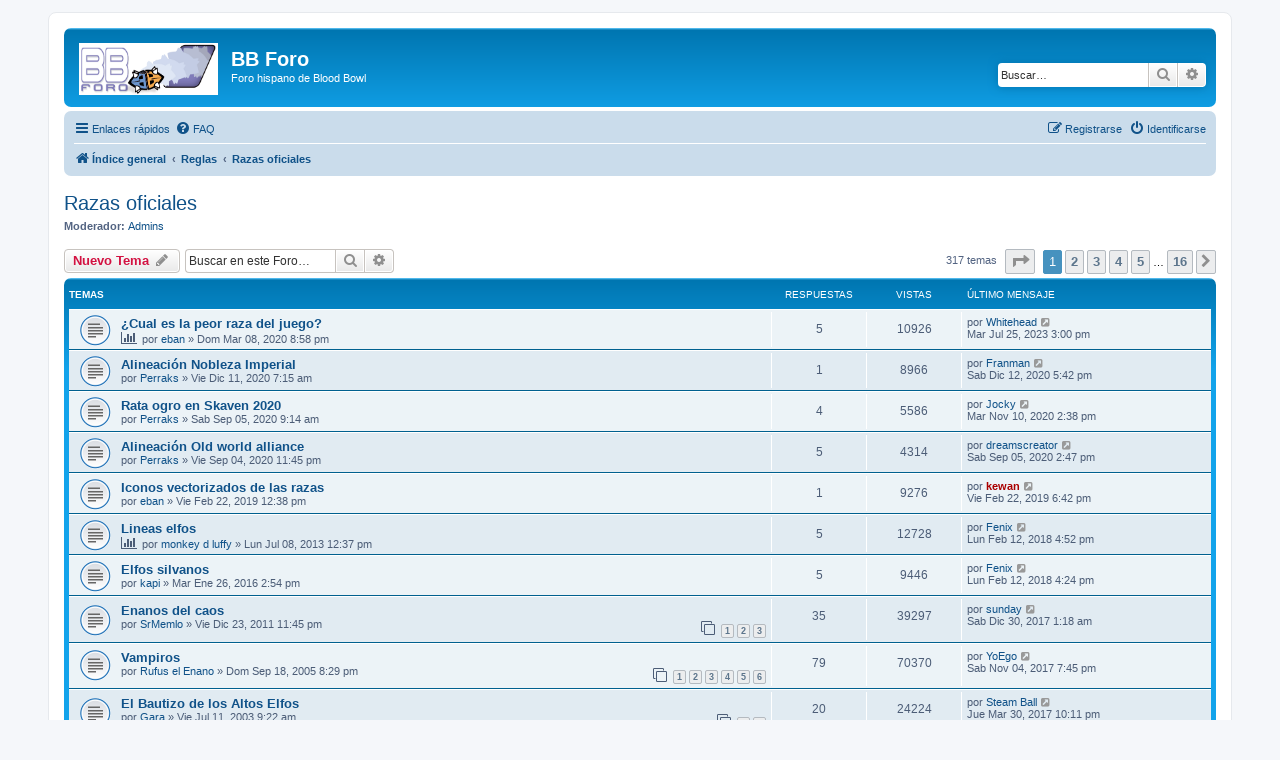

--- FILE ---
content_type: text/html; charset=UTF-8
request_url: https://bloodbowlforo.org/phpBB3/viewforum.php?f=20&sid=e9680603aed3d92efa282d3f460b4ab3
body_size: 9116
content:
<!DOCTYPE html>
<html dir="ltr" lang="es">
<head>
<meta charset="utf-8" />
<meta http-equiv="X-UA-Compatible" content="IE=edge">
<meta name="viewport" content="width=device-width, initial-scale=1" />

<title>Razas oficiales - BB Foro</title>

	<link rel="alternate" type="application/atom+xml" title="Feed - BB Foro" href="/phpBB3/app.php/feed?sid=0272d099e5779dae451434d020a8f0a1">	<link rel="alternate" type="application/atom+xml" title="Feed - Noticias" href="/phpBB3/app.php/feed/news?sid=0272d099e5779dae451434d020a8f0a1">	<link rel="alternate" type="application/atom+xml" title="Feed - Todos los Foros" href="/phpBB3/app.php/feed/forums?sid=0272d099e5779dae451434d020a8f0a1">			<link rel="alternate" type="application/atom+xml" title="Feed - Foro - Razas oficiales" href="/phpBB3/app.php/feed/forum/20?sid=0272d099e5779dae451434d020a8f0a1">		
	<link rel="canonical" href="https://bloodbowlforo.org/phpBB3/viewforum.php?f=20">

<!--
	phpBB style name: prosilver
	Based on style:   prosilver (this is the default phpBB3 style)
	Original author:  Tom Beddard ( http://www.subBlue.com/ )
	Modified by:
-->

<link href="./assets/css/font-awesome.min.css?assets_version=12" rel="stylesheet">
<link href="./styles/prosilver/theme/stylesheet.css?assets_version=12" rel="stylesheet">
<link href="./styles/prosilver/theme/es/stylesheet.css?assets_version=12" rel="stylesheet">




<!--[if lte IE 9]>
	<link href="./styles/prosilver/theme/tweaks.css?assets_version=12" rel="stylesheet">
<![endif]-->




											<style>
	.site_logo {
		background-image: url("./images/site_logo.gif");		width: 139px;		height: 52px;		background-size: contain;
	}
</style>

</head>
<body id="phpbb" class="nojs notouch section-viewforum ltr ">


<div id="wrap" class="wrap">
	<a id="top" class="top-anchor" accesskey="t"></a>
	<div id="page-header">
		<div class="headerbar" role="banner">
					<div class="inner">

			<div id="site-description" class="site-description">
		<a id="logo" class="logo" href="./index.php?sid=0272d099e5779dae451434d020a8f0a1" title="Índice general">
					<span class="site_logo"></span>
				</a>
				<h1>BB Foro</h1>
				<p>Foro hispano de Blood Bowl</p>
				<p class="skiplink"><a href="#start_here">Obviar</a></p>
			</div>

									<div id="search-box" class="search-box search-header" role="search">
				<form action="./search.php?sid=0272d099e5779dae451434d020a8f0a1" method="get" id="search">
				<fieldset>
					<input name="keywords" id="keywords" type="search" maxlength="128" title="Buscar palabras clave" class="inputbox search tiny" size="20" value="" placeholder="Buscar…" />
					<button class="button button-search" type="submit" title="Buscar">
						<i class="icon fa-search fa-fw" aria-hidden="true"></i><span class="sr-only">Buscar</span>
					</button>
					<a href="./search.php?sid=0272d099e5779dae451434d020a8f0a1" class="button button-search-end" title="Búsqueda avanzada">
						<i class="icon fa-cog fa-fw" aria-hidden="true"></i><span class="sr-only">Búsqueda avanzada</span>
					</a>
					<input type="hidden" name="sid" value="0272d099e5779dae451434d020a8f0a1" />

				</fieldset>
				</form>
			</div>
						
			</div>
					</div>
				<div class="navbar" role="navigation">
	<div class="inner">

	<ul id="nav-main" class="nav-main linklist" role="menubar">

		<li id="quick-links" class="quick-links dropdown-container responsive-menu" data-skip-responsive="true">
			<a href="#" class="dropdown-trigger">
				<i class="icon fa-bars fa-fw" aria-hidden="true"></i><span>Enlaces rápidos</span>
			</a>
			<div class="dropdown">
				<div class="pointer"><div class="pointer-inner"></div></div>
				<ul class="dropdown-contents" role="menu">
					
											<li class="separator"></li>
																									<li>
								<a href="./search.php?search_id=unanswered&amp;sid=0272d099e5779dae451434d020a8f0a1" role="menuitem">
									<i class="icon fa-file-o fa-fw icon-gray" aria-hidden="true"></i><span>Temas sin respuesta</span>
								</a>
							</li>
							<li>
								<a href="./search.php?search_id=active_topics&amp;sid=0272d099e5779dae451434d020a8f0a1" role="menuitem">
									<i class="icon fa-file-o fa-fw icon-blue" aria-hidden="true"></i><span>Temas activos</span>
								</a>
							</li>
							<li class="separator"></li>
							<li>
								<a href="./search.php?sid=0272d099e5779dae451434d020a8f0a1" role="menuitem">
									<i class="icon fa-search fa-fw" aria-hidden="true"></i><span>Buscar</span>
								</a>
							</li>
					
										<li class="separator"></li>

									</ul>
			</div>
		</li>

				<li data-skip-responsive="true">
			<a href="/phpBB3/app.php/help/faq?sid=0272d099e5779dae451434d020a8f0a1" rel="help" title="Preguntas Frecuentes" role="menuitem">
				<i class="icon fa-question-circle fa-fw" aria-hidden="true"></i><span>FAQ</span>
			</a>
		</li>
						
			<li class="rightside"  data-skip-responsive="true">
			<a href="./ucp.php?mode=login&amp;redirect=viewforum.php%3Ff%3D20&amp;sid=0272d099e5779dae451434d020a8f0a1" title="Identificarse" accesskey="x" role="menuitem">
				<i class="icon fa-power-off fa-fw" aria-hidden="true"></i><span>Identificarse</span>
			</a>
		</li>
					<li class="rightside" data-skip-responsive="true">
				<a href="./ucp.php?mode=register&amp;sid=0272d099e5779dae451434d020a8f0a1" role="menuitem">
					<i class="icon fa-pencil-square-o  fa-fw" aria-hidden="true"></i><span>Registrarse</span>
				</a>
			</li>
						</ul>

	<ul id="nav-breadcrumbs" class="nav-breadcrumbs linklist navlinks" role="menubar">
				
		
		<li class="breadcrumbs" itemscope itemtype="https://schema.org/BreadcrumbList">

			
							<span class="crumb" itemtype="https://schema.org/ListItem" itemprop="itemListElement" itemscope><a itemprop="item" href="./index.php?sid=0272d099e5779dae451434d020a8f0a1" accesskey="h" data-navbar-reference="index"><i class="icon fa-home fa-fw"></i><span itemprop="name">Índice general</span></a><meta itemprop="position" content="1" /></span>

											
								<span class="crumb" itemtype="https://schema.org/ListItem" itemprop="itemListElement" itemscope data-forum-id="41"><a itemprop="item" href="./viewforum.php?f=41&amp;sid=0272d099e5779dae451434d020a8f0a1"><span itemprop="name">Reglas</span></a><meta itemprop="position" content="2" /></span>
															
								<span class="crumb" itemtype="https://schema.org/ListItem" itemprop="itemListElement" itemscope data-forum-id="20"><a itemprop="item" href="./viewforum.php?f=20&amp;sid=0272d099e5779dae451434d020a8f0a1"><span itemprop="name">Razas oficiales</span></a><meta itemprop="position" content="3" /></span>
							
					</li>

		
					<li class="rightside responsive-search">
				<a href="./search.php?sid=0272d099e5779dae451434d020a8f0a1" title="Ver opciones de búsqueda avanzada" role="menuitem">
					<i class="icon fa-search fa-fw" aria-hidden="true"></i><span class="sr-only">Buscar</span>
				</a>
			</li>
			</ul>

	</div>
</div>
	</div>

	
	<a id="start_here" class="anchor"></a>
	<div id="page-body" class="page-body" role="main">
		
		<h2 class="forum-title"><a href="./viewforum.php?f=20&amp;sid=0272d099e5779dae451434d020a8f0a1">Razas oficiales</a></h2>
<div>
	<!-- NOTE: remove the style="display: none" when you want to have the forum description on the forum body -->
	<div style="display: none !important;">Aqui podrás comentar virtudes y defectos de las razas oficiales ...<br /></div>	<p><strong>Moderador:</strong> <a href="./memberlist.php?mode=group&amp;g=52&amp;sid=0272d099e5779dae451434d020a8f0a1">Admins</a></p></div>



	<div class="action-bar bar-top">

				
		<a href="./posting.php?mode=post&amp;f=20&amp;sid=0272d099e5779dae451434d020a8f0a1" class="button" title="Publicar un nuevo tema">
							<span>Nuevo Tema</span> <i class="icon fa-pencil fa-fw" aria-hidden="true"></i>
					</a>
				
			<div class="search-box" role="search">
			<form method="get" id="forum-search" action="./search.php?sid=0272d099e5779dae451434d020a8f0a1">
			<fieldset>
				<input class="inputbox search tiny" type="search" name="keywords" id="search_keywords" size="20" placeholder="Buscar en este Foro…" />
				<button class="button button-search" type="submit" title="Buscar">
					<i class="icon fa-search fa-fw" aria-hidden="true"></i><span class="sr-only">Buscar</span>
				</button>
				<a href="./search.php?fid%5B%5D=20&amp;sid=0272d099e5779dae451434d020a8f0a1" class="button button-search-end" title="Búsqueda avanzada">
					<i class="icon fa-cog fa-fw" aria-hidden="true"></i><span class="sr-only">Búsqueda avanzada</span>
				</a>
				<input type="hidden" name="fid[0]" value="20" />
<input type="hidden" name="sid" value="0272d099e5779dae451434d020a8f0a1" />

			</fieldset>
			</form>
		</div>
	
	<div class="pagination">
				317 temas
					<ul>
	<li class="dropdown-container dropdown-button-control dropdown-page-jump page-jump">
		<a class="button button-icon-only dropdown-trigger" href="#" title="Clic para ir a la página…" role="button"><i class="icon fa-level-down fa-rotate-270" aria-hidden="true"></i><span class="sr-only">Página <strong>1</strong> de <strong>16</strong></span></a>
		<div class="dropdown">
			<div class="pointer"><div class="pointer-inner"></div></div>
			<ul class="dropdown-contents">
				<li>Ir a la página:</li>
				<li class="page-jump-form">
					<input type="number" name="page-number" min="1" max="999999" title="Introduzca el número de página al que desea ir" class="inputbox tiny" data-per-page="20" data-base-url=".&#x2F;viewforum.php&#x3F;f&#x3D;20&amp;amp&#x3B;sid&#x3D;0272d099e5779dae451434d020a8f0a1" data-start-name="start" />
					<input class="button2" value="Ir" type="button" />
				</li>
			</ul>
		</div>
	</li>
		<li class="active"><span>1</span></li>
				<li><a class="button" href="./viewforum.php?f=20&amp;sid=0272d099e5779dae451434d020a8f0a1&amp;start=20" role="button">2</a></li>
				<li><a class="button" href="./viewforum.php?f=20&amp;sid=0272d099e5779dae451434d020a8f0a1&amp;start=40" role="button">3</a></li>
				<li><a class="button" href="./viewforum.php?f=20&amp;sid=0272d099e5779dae451434d020a8f0a1&amp;start=60" role="button">4</a></li>
				<li><a class="button" href="./viewforum.php?f=20&amp;sid=0272d099e5779dae451434d020a8f0a1&amp;start=80" role="button">5</a></li>
			<li class="ellipsis" role="separator"><span>…</span></li>
				<li><a class="button" href="./viewforum.php?f=20&amp;sid=0272d099e5779dae451434d020a8f0a1&amp;start=300" role="button">16</a></li>
				<li class="arrow next"><a class="button button-icon-only" href="./viewforum.php?f=20&amp;sid=0272d099e5779dae451434d020a8f0a1&amp;start=20" rel="next" role="button"><i class="icon fa-chevron-right fa-fw" aria-hidden="true"></i><span class="sr-only">Siguiente</span></a></li>
	</ul>
			</div>

	</div>




	
			<div class="forumbg">
		<div class="inner">
		<ul class="topiclist">
			<li class="header">
				<dl class="row-item">
					<dt><div class="list-inner">Temas</div></dt>
					<dd class="posts">Respuestas</dd>
					<dd class="views">Vistas</dd>
					<dd class="lastpost"><span>Último mensaje</span></dd>
				</dl>
			</li>
		</ul>
		<ul class="topiclist topics">
	
				<li class="row bg1">
						<dl class="row-item topic_read">
				<dt title="No hay mensajes sin leer">
										<div class="list-inner">
																		<a href="./viewtopic.php?t=18011&amp;sid=0272d099e5779dae451434d020a8f0a1" class="topictitle">¿Cual es la peor raza del juego?</a>																								<br />
						
												<div class="responsive-show" style="display: none;">
							Último mensaje por <a href="./memberlist.php?mode=viewprofile&amp;u=28417&amp;sid=0272d099e5779dae451434d020a8f0a1" class="username">Whitehead</a> &laquo; <a href="./viewtopic.php?p=432358&amp;sid=0272d099e5779dae451434d020a8f0a1#p432358" title="Ir al último mensaje"><time datetime="2023-07-25T14:00:49+00:00">Mar Jul 25, 2023 3:00 pm</time></a>
													</div>
														<span class="responsive-show left-box" style="display: none;">Respuestas: <strong>5</strong></span>
													
						<div class="topic-poster responsive-hide left-box">
							<i class="icon fa-bar-chart fa-fw" aria-hidden="true"></i>																					por <a href="./memberlist.php?mode=viewprofile&amp;u=12&amp;sid=0272d099e5779dae451434d020a8f0a1" class="username">eban</a> &raquo; <time datetime="2020-03-08T19:58:16+00:00">Dom Mar 08, 2020 8:58 pm</time>
																				</div>

						
											</div>
				</dt>
				<dd class="posts">5 <dfn>Respuestas</dfn></dd>
				<dd class="views">10926 <dfn>Vistas</dfn></dd>
				<dd class="lastpost">
					<span><dfn>Último mensaje </dfn>por <a href="./memberlist.php?mode=viewprofile&amp;u=28417&amp;sid=0272d099e5779dae451434d020a8f0a1" class="username">Whitehead</a>													<a href="./viewtopic.php?p=432358&amp;sid=0272d099e5779dae451434d020a8f0a1#p432358" title="Ir al último mensaje">
								<i class="icon fa-external-link-square fa-fw icon-lightgray icon-md" aria-hidden="true"></i><span class="sr-only"></span>
							</a>
												<br /><time datetime="2023-07-25T14:00:49+00:00">Mar Jul 25, 2023 3:00 pm</time>
					</span>
				</dd>
			</dl>
					</li>
		
	

	
	
				<li class="row bg2">
						<dl class="row-item topic_read">
				<dt title="No hay mensajes sin leer">
										<div class="list-inner">
																		<a href="./viewtopic.php?t=18205&amp;sid=0272d099e5779dae451434d020a8f0a1" class="topictitle">Alineación Nobleza Imperial</a>																								<br />
						
												<div class="responsive-show" style="display: none;">
							Último mensaje por <a href="./memberlist.php?mode=viewprofile&amp;u=28332&amp;sid=0272d099e5779dae451434d020a8f0a1" class="username">Franman</a> &laquo; <a href="./viewtopic.php?p=413046&amp;sid=0272d099e5779dae451434d020a8f0a1#p413046" title="Ir al último mensaje"><time datetime="2020-12-12T16:42:39+00:00">Sab Dic 12, 2020 5:42 pm</time></a>
													</div>
														<span class="responsive-show left-box" style="display: none;">Respuestas: <strong>1</strong></span>
													
						<div class="topic-poster responsive-hide left-box">
																												por <a href="./memberlist.php?mode=viewprofile&amp;u=12740&amp;sid=0272d099e5779dae451434d020a8f0a1" class="username">Perraks</a> &raquo; <time datetime="2020-12-11T06:15:20+00:00">Vie Dic 11, 2020 7:15 am</time>
																				</div>

						
											</div>
				</dt>
				<dd class="posts">1 <dfn>Respuestas</dfn></dd>
				<dd class="views">8966 <dfn>Vistas</dfn></dd>
				<dd class="lastpost">
					<span><dfn>Último mensaje </dfn>por <a href="./memberlist.php?mode=viewprofile&amp;u=28332&amp;sid=0272d099e5779dae451434d020a8f0a1" class="username">Franman</a>													<a href="./viewtopic.php?p=413046&amp;sid=0272d099e5779dae451434d020a8f0a1#p413046" title="Ir al último mensaje">
								<i class="icon fa-external-link-square fa-fw icon-lightgray icon-md" aria-hidden="true"></i><span class="sr-only"></span>
							</a>
												<br /><time datetime="2020-12-12T16:42:39+00:00">Sab Dic 12, 2020 5:42 pm</time>
					</span>
				</dd>
			</dl>
					</li>
		
	

	
	
				<li class="row bg1">
						<dl class="row-item topic_read">
				<dt title="No hay mensajes sin leer">
										<div class="list-inner">
																		<a href="./viewtopic.php?t=18150&amp;sid=0272d099e5779dae451434d020a8f0a1" class="topictitle">Rata ogro en Skaven 2020</a>																								<br />
						
												<div class="responsive-show" style="display: none;">
							Último mensaje por <a href="./memberlist.php?mode=viewprofile&amp;u=27994&amp;sid=0272d099e5779dae451434d020a8f0a1" class="username">Jocky</a> &laquo; <a href="./viewtopic.php?p=412875&amp;sid=0272d099e5779dae451434d020a8f0a1#p412875" title="Ir al último mensaje"><time datetime="2020-11-10T13:38:57+00:00">Mar Nov 10, 2020 2:38 pm</time></a>
													</div>
														<span class="responsive-show left-box" style="display: none;">Respuestas: <strong>4</strong></span>
													
						<div class="topic-poster responsive-hide left-box">
																												por <a href="./memberlist.php?mode=viewprofile&amp;u=12740&amp;sid=0272d099e5779dae451434d020a8f0a1" class="username">Perraks</a> &raquo; <time datetime="2020-09-05T08:14:06+00:00">Sab Sep 05, 2020 9:14 am</time>
																				</div>

						
											</div>
				</dt>
				<dd class="posts">4 <dfn>Respuestas</dfn></dd>
				<dd class="views">5586 <dfn>Vistas</dfn></dd>
				<dd class="lastpost">
					<span><dfn>Último mensaje </dfn>por <a href="./memberlist.php?mode=viewprofile&amp;u=27994&amp;sid=0272d099e5779dae451434d020a8f0a1" class="username">Jocky</a>													<a href="./viewtopic.php?p=412875&amp;sid=0272d099e5779dae451434d020a8f0a1#p412875" title="Ir al último mensaje">
								<i class="icon fa-external-link-square fa-fw icon-lightgray icon-md" aria-hidden="true"></i><span class="sr-only"></span>
							</a>
												<br /><time datetime="2020-11-10T13:38:57+00:00">Mar Nov 10, 2020 2:38 pm</time>
					</span>
				</dd>
			</dl>
					</li>
		
	

	
	
				<li class="row bg2">
						<dl class="row-item topic_read">
				<dt title="No hay mensajes sin leer">
										<div class="list-inner">
																		<a href="./viewtopic.php?t=18149&amp;sid=0272d099e5779dae451434d020a8f0a1" class="topictitle">Alineación Old world alliance</a>																								<br />
						
												<div class="responsive-show" style="display: none;">
							Último mensaje por <a href="./memberlist.php?mode=viewprofile&amp;u=26117&amp;sid=0272d099e5779dae451434d020a8f0a1" class="username">dreamscreator</a> &laquo; <a href="./viewtopic.php?p=412199&amp;sid=0272d099e5779dae451434d020a8f0a1#p412199" title="Ir al último mensaje"><time datetime="2020-09-05T13:47:32+00:00">Sab Sep 05, 2020 2:47 pm</time></a>
													</div>
														<span class="responsive-show left-box" style="display: none;">Respuestas: <strong>5</strong></span>
													
						<div class="topic-poster responsive-hide left-box">
																												por <a href="./memberlist.php?mode=viewprofile&amp;u=12740&amp;sid=0272d099e5779dae451434d020a8f0a1" class="username">Perraks</a> &raquo; <time datetime="2020-09-04T22:45:53+00:00">Vie Sep 04, 2020 11:45 pm</time>
																				</div>

						
											</div>
				</dt>
				<dd class="posts">5 <dfn>Respuestas</dfn></dd>
				<dd class="views">4314 <dfn>Vistas</dfn></dd>
				<dd class="lastpost">
					<span><dfn>Último mensaje </dfn>por <a href="./memberlist.php?mode=viewprofile&amp;u=26117&amp;sid=0272d099e5779dae451434d020a8f0a1" class="username">dreamscreator</a>													<a href="./viewtopic.php?p=412199&amp;sid=0272d099e5779dae451434d020a8f0a1#p412199" title="Ir al último mensaje">
								<i class="icon fa-external-link-square fa-fw icon-lightgray icon-md" aria-hidden="true"></i><span class="sr-only"></span>
							</a>
												<br /><time datetime="2020-09-05T13:47:32+00:00">Sab Sep 05, 2020 2:47 pm</time>
					</span>
				</dd>
			</dl>
					</li>
		
	

	
	
				<li class="row bg1">
						<dl class="row-item topic_read">
				<dt title="No hay mensajes sin leer">
										<div class="list-inner">
																		<a href="./viewtopic.php?t=17674&amp;sid=0272d099e5779dae451434d020a8f0a1" class="topictitle">Iconos vectorizados de las razas</a>																								<br />
						
												<div class="responsive-show" style="display: none;">
							Último mensaje por <a href="./memberlist.php?mode=viewprofile&amp;u=240&amp;sid=0272d099e5779dae451434d020a8f0a1" style="color: #AA0000;" class="username-coloured">kewan</a> &laquo; <a href="./viewtopic.php?p=398228&amp;sid=0272d099e5779dae451434d020a8f0a1#p398228" title="Ir al último mensaje"><time datetime="2019-02-22T17:42:25+00:00">Vie Feb 22, 2019 6:42 pm</time></a>
													</div>
														<span class="responsive-show left-box" style="display: none;">Respuestas: <strong>1</strong></span>
													
						<div class="topic-poster responsive-hide left-box">
																												por <a href="./memberlist.php?mode=viewprofile&amp;u=12&amp;sid=0272d099e5779dae451434d020a8f0a1" class="username">eban</a> &raquo; <time datetime="2019-02-22T11:38:02+00:00">Vie Feb 22, 2019 12:38 pm</time>
																				</div>

						
											</div>
				</dt>
				<dd class="posts">1 <dfn>Respuestas</dfn></dd>
				<dd class="views">9276 <dfn>Vistas</dfn></dd>
				<dd class="lastpost">
					<span><dfn>Último mensaje </dfn>por <a href="./memberlist.php?mode=viewprofile&amp;u=240&amp;sid=0272d099e5779dae451434d020a8f0a1" style="color: #AA0000;" class="username-coloured">kewan</a>													<a href="./viewtopic.php?p=398228&amp;sid=0272d099e5779dae451434d020a8f0a1#p398228" title="Ir al último mensaje">
								<i class="icon fa-external-link-square fa-fw icon-lightgray icon-md" aria-hidden="true"></i><span class="sr-only"></span>
							</a>
												<br /><time datetime="2019-02-22T17:42:25+00:00">Vie Feb 22, 2019 6:42 pm</time>
					</span>
				</dd>
			</dl>
					</li>
		
	

	
	
				<li class="row bg2">
						<dl class="row-item topic_read">
				<dt title="No hay mensajes sin leer">
										<div class="list-inner">
																		<a href="./viewtopic.php?t=14932&amp;sid=0272d099e5779dae451434d020a8f0a1" class="topictitle">Lineas elfos</a>																								<br />
						
												<div class="responsive-show" style="display: none;">
							Último mensaje por <a href="./memberlist.php?mode=viewprofile&amp;u=22087&amp;sid=0272d099e5779dae451434d020a8f0a1" class="username">Fenix</a> &laquo; <a href="./viewtopic.php?p=387251&amp;sid=0272d099e5779dae451434d020a8f0a1#p387251" title="Ir al último mensaje"><time datetime="2018-02-12T15:52:20+00:00">Lun Feb 12, 2018 4:52 pm</time></a>
													</div>
														<span class="responsive-show left-box" style="display: none;">Respuestas: <strong>5</strong></span>
													
						<div class="topic-poster responsive-hide left-box">
							<i class="icon fa-bar-chart fa-fw" aria-hidden="true"></i>																					por <a href="./memberlist.php?mode=viewprofile&amp;u=11786&amp;sid=0272d099e5779dae451434d020a8f0a1" class="username">monkey d luffy</a> &raquo; <time datetime="2013-07-08T11:37:57+00:00">Lun Jul 08, 2013 12:37 pm</time>
																				</div>

						
											</div>
				</dt>
				<dd class="posts">5 <dfn>Respuestas</dfn></dd>
				<dd class="views">12728 <dfn>Vistas</dfn></dd>
				<dd class="lastpost">
					<span><dfn>Último mensaje </dfn>por <a href="./memberlist.php?mode=viewprofile&amp;u=22087&amp;sid=0272d099e5779dae451434d020a8f0a1" class="username">Fenix</a>													<a href="./viewtopic.php?p=387251&amp;sid=0272d099e5779dae451434d020a8f0a1#p387251" title="Ir al último mensaje">
								<i class="icon fa-external-link-square fa-fw icon-lightgray icon-md" aria-hidden="true"></i><span class="sr-only"></span>
							</a>
												<br /><time datetime="2018-02-12T15:52:20+00:00">Lun Feb 12, 2018 4:52 pm</time>
					</span>
				</dd>
			</dl>
					</li>
		
	

	
	
				<li class="row bg1">
						<dl class="row-item topic_read">
				<dt title="No hay mensajes sin leer">
										<div class="list-inner">
																		<a href="./viewtopic.php?t=16281&amp;sid=0272d099e5779dae451434d020a8f0a1" class="topictitle">Elfos silvanos</a>																								<br />
						
												<div class="responsive-show" style="display: none;">
							Último mensaje por <a href="./memberlist.php?mode=viewprofile&amp;u=22087&amp;sid=0272d099e5779dae451434d020a8f0a1" class="username">Fenix</a> &laquo; <a href="./viewtopic.php?p=387246&amp;sid=0272d099e5779dae451434d020a8f0a1#p387246" title="Ir al último mensaje"><time datetime="2018-02-12T15:24:17+00:00">Lun Feb 12, 2018 4:24 pm</time></a>
													</div>
														<span class="responsive-show left-box" style="display: none;">Respuestas: <strong>5</strong></span>
													
						<div class="topic-poster responsive-hide left-box">
																												por <a href="./memberlist.php?mode=viewprofile&amp;u=26287&amp;sid=0272d099e5779dae451434d020a8f0a1" class="username">kapi</a> &raquo; <time datetime="2016-01-26T13:54:51+00:00">Mar Ene 26, 2016 2:54 pm</time>
																				</div>

						
											</div>
				</dt>
				<dd class="posts">5 <dfn>Respuestas</dfn></dd>
				<dd class="views">9446 <dfn>Vistas</dfn></dd>
				<dd class="lastpost">
					<span><dfn>Último mensaje </dfn>por <a href="./memberlist.php?mode=viewprofile&amp;u=22087&amp;sid=0272d099e5779dae451434d020a8f0a1" class="username">Fenix</a>													<a href="./viewtopic.php?p=387246&amp;sid=0272d099e5779dae451434d020a8f0a1#p387246" title="Ir al último mensaje">
								<i class="icon fa-external-link-square fa-fw icon-lightgray icon-md" aria-hidden="true"></i><span class="sr-only"></span>
							</a>
												<br /><time datetime="2018-02-12T15:24:17+00:00">Lun Feb 12, 2018 4:24 pm</time>
					</span>
				</dd>
			</dl>
					</li>
		
	

	
	
				<li class="row bg2">
						<dl class="row-item topic_read">
				<dt title="No hay mensajes sin leer">
										<div class="list-inner">
																		<a href="./viewtopic.php?t=13598&amp;sid=0272d099e5779dae451434d020a8f0a1" class="topictitle">Enanos del caos</a>																								<br />
						
												<div class="responsive-show" style="display: none;">
							Último mensaje por <a href="./memberlist.php?mode=viewprofile&amp;u=27497&amp;sid=0272d099e5779dae451434d020a8f0a1" class="username">sunday</a> &laquo; <a href="./viewtopic.php?p=385459&amp;sid=0272d099e5779dae451434d020a8f0a1#p385459" title="Ir al último mensaje"><time datetime="2017-12-30T00:18:05+00:00">Sab Dic 30, 2017 1:18 am</time></a>
													</div>
														<span class="responsive-show left-box" style="display: none;">Respuestas: <strong>35</strong></span>
													
						<div class="topic-poster responsive-hide left-box">
																												por <a href="./memberlist.php?mode=viewprofile&amp;u=6223&amp;sid=0272d099e5779dae451434d020a8f0a1" class="username">SrMemlo</a> &raquo; <time datetime="2011-12-23T22:45:55+00:00">Vie Dic 23, 2011 11:45 pm</time>
																				</div>

												<div class="pagination">
							<span><i class="icon fa-clone fa-fw" aria-hidden="true"></i></span>
							<ul>
															<li><a class="button" href="./viewtopic.php?t=13598&amp;sid=0272d099e5779dae451434d020a8f0a1">1</a></li>
																							<li><a class="button" href="./viewtopic.php?t=13598&amp;sid=0272d099e5779dae451434d020a8f0a1&amp;start=15">2</a></li>
																							<li><a class="button" href="./viewtopic.php?t=13598&amp;sid=0272d099e5779dae451434d020a8f0a1&amp;start=30">3</a></li>
																																													</ul>
						</div>
						
											</div>
				</dt>
				<dd class="posts">35 <dfn>Respuestas</dfn></dd>
				<dd class="views">39297 <dfn>Vistas</dfn></dd>
				<dd class="lastpost">
					<span><dfn>Último mensaje </dfn>por <a href="./memberlist.php?mode=viewprofile&amp;u=27497&amp;sid=0272d099e5779dae451434d020a8f0a1" class="username">sunday</a>													<a href="./viewtopic.php?p=385459&amp;sid=0272d099e5779dae451434d020a8f0a1#p385459" title="Ir al último mensaje">
								<i class="icon fa-external-link-square fa-fw icon-lightgray icon-md" aria-hidden="true"></i><span class="sr-only"></span>
							</a>
												<br /><time datetime="2017-12-30T00:18:05+00:00">Sab Dic 30, 2017 1:18 am</time>
					</span>
				</dd>
			</dl>
					</li>
		
	

	
	
				<li class="row bg1">
						<dl class="row-item topic_read">
				<dt title="No hay mensajes sin leer">
										<div class="list-inner">
																		<a href="./viewtopic.php?t=3923&amp;sid=0272d099e5779dae451434d020a8f0a1" class="topictitle">Vampiros</a>																								<br />
						
												<div class="responsive-show" style="display: none;">
							Último mensaje por <a href="./memberlist.php?mode=viewprofile&amp;u=27449&amp;sid=0272d099e5779dae451434d020a8f0a1" class="username">YoEgo</a> &laquo; <a href="./viewtopic.php?p=383278&amp;sid=0272d099e5779dae451434d020a8f0a1#p383278" title="Ir al último mensaje"><time datetime="2017-11-04T18:45:22+00:00">Sab Nov 04, 2017 7:45 pm</time></a>
													</div>
														<span class="responsive-show left-box" style="display: none;">Respuestas: <strong>79</strong></span>
													
						<div class="topic-poster responsive-hide left-box">
																												por <a href="./memberlist.php?mode=viewprofile&amp;u=1020&amp;sid=0272d099e5779dae451434d020a8f0a1" class="username">Rufus el Enano</a> &raquo; <time datetime="2005-09-18T19:29:53+00:00">Dom Sep 18, 2005 8:29 pm</time>
																				</div>

												<div class="pagination">
							<span><i class="icon fa-clone fa-fw" aria-hidden="true"></i></span>
							<ul>
															<li><a class="button" href="./viewtopic.php?t=3923&amp;sid=0272d099e5779dae451434d020a8f0a1">1</a></li>
																							<li><a class="button" href="./viewtopic.php?t=3923&amp;sid=0272d099e5779dae451434d020a8f0a1&amp;start=15">2</a></li>
																							<li><a class="button" href="./viewtopic.php?t=3923&amp;sid=0272d099e5779dae451434d020a8f0a1&amp;start=30">3</a></li>
																							<li><a class="button" href="./viewtopic.php?t=3923&amp;sid=0272d099e5779dae451434d020a8f0a1&amp;start=45">4</a></li>
																							<li><a class="button" href="./viewtopic.php?t=3923&amp;sid=0272d099e5779dae451434d020a8f0a1&amp;start=60">5</a></li>
																							<li><a class="button" href="./viewtopic.php?t=3923&amp;sid=0272d099e5779dae451434d020a8f0a1&amp;start=75">6</a></li>
																																													</ul>
						</div>
						
											</div>
				</dt>
				<dd class="posts">79 <dfn>Respuestas</dfn></dd>
				<dd class="views">70370 <dfn>Vistas</dfn></dd>
				<dd class="lastpost">
					<span><dfn>Último mensaje </dfn>por <a href="./memberlist.php?mode=viewprofile&amp;u=27449&amp;sid=0272d099e5779dae451434d020a8f0a1" class="username">YoEgo</a>													<a href="./viewtopic.php?p=383278&amp;sid=0272d099e5779dae451434d020a8f0a1#p383278" title="Ir al último mensaje">
								<i class="icon fa-external-link-square fa-fw icon-lightgray icon-md" aria-hidden="true"></i><span class="sr-only"></span>
							</a>
												<br /><time datetime="2017-11-04T18:45:22+00:00">Sab Nov 04, 2017 7:45 pm</time>
					</span>
				</dd>
			</dl>
					</li>
		
	

	
	
				<li class="row bg2">
						<dl class="row-item topic_read">
				<dt title="No hay mensajes sin leer">
										<div class="list-inner">
																		<a href="./viewtopic.php?t=1035&amp;sid=0272d099e5779dae451434d020a8f0a1" class="topictitle">El Bautizo de los Altos Elfos</a>																								<br />
						
												<div class="responsive-show" style="display: none;">
							Último mensaje por <a href="./memberlist.php?mode=viewprofile&amp;u=22141&amp;sid=0272d099e5779dae451434d020a8f0a1" class="username">Steam Ball</a> &laquo; <a href="./viewtopic.php?p=376279&amp;sid=0272d099e5779dae451434d020a8f0a1#p376279" title="Ir al último mensaje"><time datetime="2017-03-30T21:11:20+00:00">Jue Mar 30, 2017 10:11 pm</time></a>
													</div>
														<span class="responsive-show left-box" style="display: none;">Respuestas: <strong>20</strong></span>
													
						<div class="topic-poster responsive-hide left-box">
																												por <a href="./memberlist.php?mode=viewprofile&amp;u=243&amp;sid=0272d099e5779dae451434d020a8f0a1" class="username">Gara</a> &raquo; <time datetime="2003-07-11T08:22:14+00:00">Vie Jul 11, 2003 9:22 am</time>
																				</div>

												<div class="pagination">
							<span><i class="icon fa-clone fa-fw" aria-hidden="true"></i></span>
							<ul>
															<li><a class="button" href="./viewtopic.php?t=1035&amp;sid=0272d099e5779dae451434d020a8f0a1">1</a></li>
																							<li><a class="button" href="./viewtopic.php?t=1035&amp;sid=0272d099e5779dae451434d020a8f0a1&amp;start=15">2</a></li>
																																													</ul>
						</div>
						
											</div>
				</dt>
				<dd class="posts">20 <dfn>Respuestas</dfn></dd>
				<dd class="views">24224 <dfn>Vistas</dfn></dd>
				<dd class="lastpost">
					<span><dfn>Último mensaje </dfn>por <a href="./memberlist.php?mode=viewprofile&amp;u=22141&amp;sid=0272d099e5779dae451434d020a8f0a1" class="username">Steam Ball</a>													<a href="./viewtopic.php?p=376279&amp;sid=0272d099e5779dae451434d020a8f0a1#p376279" title="Ir al último mensaje">
								<i class="icon fa-external-link-square fa-fw icon-lightgray icon-md" aria-hidden="true"></i><span class="sr-only"></span>
							</a>
												<br /><time datetime="2017-03-30T21:11:20+00:00">Jue Mar 30, 2017 10:11 pm</time>
					</span>
				</dd>
			</dl>
					</li>
		
	

	
	
				<li class="row bg1">
						<dl class="row-item topic_read">
				<dt title="No hay mensajes sin leer">
										<div class="list-inner">
																		<a href="./viewtopic.php?t=16780&amp;sid=0272d099e5779dae451434d020a8f0a1" class="topictitle">Nuevas Reglas No Muertos o Nigromantes</a>																								<br />
						
												<div class="responsive-show" style="display: none;">
							Último mensaje por <a href="./memberlist.php?mode=viewprofile&amp;u=22112&amp;sid=0272d099e5779dae451434d020a8f0a1" class="username">Frangalad</a> &laquo; <a href="./viewtopic.php?p=375087&amp;sid=0272d099e5779dae451434d020a8f0a1#p375087" title="Ir al último mensaje"><time datetime="2017-02-21T19:02:28+00:00">Mar Feb 21, 2017 8:02 pm</time></a>
													</div>
														<span class="responsive-show left-box" style="display: none;">Respuestas: <strong>6</strong></span>
													
						<div class="topic-poster responsive-hide left-box">
																												por <a href="./memberlist.php?mode=viewprofile&amp;u=22112&amp;sid=0272d099e5779dae451434d020a8f0a1" class="username">Frangalad</a> &raquo; <time datetime="2017-02-07T10:32:37+00:00">Mar Feb 07, 2017 11:32 am</time>
																				</div>

						
											</div>
				</dt>
				<dd class="posts">6 <dfn>Respuestas</dfn></dd>
				<dd class="views">11039 <dfn>Vistas</dfn></dd>
				<dd class="lastpost">
					<span><dfn>Último mensaje </dfn>por <a href="./memberlist.php?mode=viewprofile&amp;u=22112&amp;sid=0272d099e5779dae451434d020a8f0a1" class="username">Frangalad</a>													<a href="./viewtopic.php?p=375087&amp;sid=0272d099e5779dae451434d020a8f0a1#p375087" title="Ir al último mensaje">
								<i class="icon fa-external-link-square fa-fw icon-lightgray icon-md" aria-hidden="true"></i><span class="sr-only"></span>
							</a>
												<br /><time datetime="2017-02-21T19:02:28+00:00">Mar Feb 21, 2017 8:02 pm</time>
					</span>
				</dd>
			</dl>
					</li>
		
	

	
	
				<li class="row bg2">
						<dl class="row-item topic_read">
				<dt title="No hay mensajes sin leer">
										<div class="list-inner">
																		<a href="./viewtopic.php?t=10494&amp;sid=0272d099e5779dae451434d020a8f0a1" class="topictitle">Enanos NO</a>																								<br />
						
												<div class="responsive-show" style="display: none;">
							Último mensaje por <a href="./memberlist.php?mode=viewprofile&amp;u=26249&amp;sid=0272d099e5779dae451434d020a8f0a1" class="username">POTOMBO</a> &laquo; <a href="./viewtopic.php?p=374454&amp;sid=0272d099e5779dae451434d020a8f0a1#p374454" title="Ir al último mensaje"><time datetime="2017-02-06T12:35:03+00:00">Lun Feb 06, 2017 1:35 pm</time></a>
													</div>
														<span class="responsive-show left-box" style="display: none;">Respuestas: <strong>15</strong></span>
													
						<div class="topic-poster responsive-hide left-box">
																												por <a href="./memberlist.php?mode=viewprofile&amp;u=15748&amp;sid=0272d099e5779dae451434d020a8f0a1" class="username">Yorick</a> &raquo; <time datetime="2009-06-24T11:14:14+00:00">Mié Jun 24, 2009 12:14 pm</time>
																				</div>

												<div class="pagination">
							<span><i class="icon fa-clone fa-fw" aria-hidden="true"></i></span>
							<ul>
															<li><a class="button" href="./viewtopic.php?t=10494&amp;sid=0272d099e5779dae451434d020a8f0a1">1</a></li>
																							<li><a class="button" href="./viewtopic.php?t=10494&amp;sid=0272d099e5779dae451434d020a8f0a1&amp;start=15">2</a></li>
																																													</ul>
						</div>
						
											</div>
				</dt>
				<dd class="posts">15 <dfn>Respuestas</dfn></dd>
				<dd class="views">20678 <dfn>Vistas</dfn></dd>
				<dd class="lastpost">
					<span><dfn>Último mensaje </dfn>por <a href="./memberlist.php?mode=viewprofile&amp;u=26249&amp;sid=0272d099e5779dae451434d020a8f0a1" class="username">POTOMBO</a>													<a href="./viewtopic.php?p=374454&amp;sid=0272d099e5779dae451434d020a8f0a1#p374454" title="Ir al último mensaje">
								<i class="icon fa-external-link-square fa-fw icon-lightgray icon-md" aria-hidden="true"></i><span class="sr-only"></span>
							</a>
												<br /><time datetime="2017-02-06T12:35:03+00:00">Lun Feb 06, 2017 1:35 pm</time>
					</span>
				</dd>
			</dl>
					</li>
		
	

	
	
				<li class="row bg1">
						<dl class="row-item topic_read">
				<dt title="No hay mensajes sin leer">
										<div class="list-inner">
																		<a href="./viewtopic.php?t=16607&amp;sid=0272d099e5779dae451434d020a8f0a1" class="topictitle">Mas o menos novato en tablero.</a>																								<br />
						
												<div class="responsive-show" style="display: none;">
							Último mensaje por <a href="./memberlist.php?mode=viewprofile&amp;u=316&amp;sid=0272d099e5779dae451434d020a8f0a1" class="username">ugrosh</a> &laquo; <a href="./viewtopic.php?p=370750&amp;sid=0272d099e5779dae451434d020a8f0a1#p370750" title="Ir al último mensaje"><time datetime="2016-10-23T22:57:00+00:00">Dom Oct 23, 2016 11:57 pm</time></a>
													</div>
													
						<div class="topic-poster responsive-hide left-box">
																												por <a href="./memberlist.php?mode=viewprofile&amp;u=316&amp;sid=0272d099e5779dae451434d020a8f0a1" class="username">ugrosh</a> &raquo; <time datetime="2016-10-23T22:57:00+00:00">Dom Oct 23, 2016 11:57 pm</time>
																				</div>

						
											</div>
				</dt>
				<dd class="posts">0 <dfn>Respuestas</dfn></dd>
				<dd class="views">4884 <dfn>Vistas</dfn></dd>
				<dd class="lastpost">
					<span><dfn>Último mensaje </dfn>por <a href="./memberlist.php?mode=viewprofile&amp;u=316&amp;sid=0272d099e5779dae451434d020a8f0a1" class="username">ugrosh</a>													<a href="./viewtopic.php?p=370750&amp;sid=0272d099e5779dae451434d020a8f0a1#p370750" title="Ir al último mensaje">
								<i class="icon fa-external-link-square fa-fw icon-lightgray icon-md" aria-hidden="true"></i><span class="sr-only"></span>
							</a>
												<br /><time datetime="2016-10-23T22:57:00+00:00">Dom Oct 23, 2016 11:57 pm</time>
					</span>
				</dd>
			</dl>
					</li>
		
	

	
	
				<li class="row bg2">
						<dl class="row-item topic_read">
				<dt title="No hay mensajes sin leer">
										<div class="list-inner">
																		<a href="./viewtopic.php?t=16243&amp;sid=0272d099e5779dae451434d020a8f0a1" class="topictitle">Rata ogro de armadura 7</a>																								<br />
						
												<div class="responsive-show" style="display: none;">
							Último mensaje por <a href="./memberlist.php?mode=viewprofile&amp;u=12740&amp;sid=0272d099e5779dae451434d020a8f0a1" class="username">Perraks</a> &laquo; <a href="./viewtopic.php?p=368607&amp;sid=0272d099e5779dae451434d020a8f0a1#p368607" title="Ir al último mensaje"><time datetime="2016-08-10T07:00:36+00:00">Mié Ago 10, 2016 8:00 am</time></a>
													</div>
														<span class="responsive-show left-box" style="display: none;">Respuestas: <strong>16</strong></span>
													
						<div class="topic-poster responsive-hide left-box">
																												por <a href="./memberlist.php?mode=viewprofile&amp;u=12740&amp;sid=0272d099e5779dae451434d020a8f0a1" class="username">Perraks</a> &raquo; <time datetime="2015-12-31T08:44:07+00:00">Jue Dic 31, 2015 9:44 am</time>
																				</div>

												<div class="pagination">
							<span><i class="icon fa-clone fa-fw" aria-hidden="true"></i></span>
							<ul>
															<li><a class="button" href="./viewtopic.php?t=16243&amp;sid=0272d099e5779dae451434d020a8f0a1">1</a></li>
																							<li><a class="button" href="./viewtopic.php?t=16243&amp;sid=0272d099e5779dae451434d020a8f0a1&amp;start=15">2</a></li>
																																													</ul>
						</div>
						
											</div>
				</dt>
				<dd class="posts">16 <dfn>Respuestas</dfn></dd>
				<dd class="views">18723 <dfn>Vistas</dfn></dd>
				<dd class="lastpost">
					<span><dfn>Último mensaje </dfn>por <a href="./memberlist.php?mode=viewprofile&amp;u=12740&amp;sid=0272d099e5779dae451434d020a8f0a1" class="username">Perraks</a>													<a href="./viewtopic.php?p=368607&amp;sid=0272d099e5779dae451434d020a8f0a1#p368607" title="Ir al último mensaje">
								<i class="icon fa-external-link-square fa-fw icon-lightgray icon-md" aria-hidden="true"></i><span class="sr-only"></span>
							</a>
												<br /><time datetime="2016-08-10T07:00:36+00:00">Mié Ago 10, 2016 8:00 am</time>
					</span>
				</dd>
			</dl>
					</li>
		
	

	
	
				<li class="row bg1">
						<dl class="row-item topic_read">
				<dt title="No hay mensajes sin leer">
										<div class="list-inner">
																		<a href="./viewtopic.php?t=16437&amp;sid=0272d099e5779dae451434d020a8f0a1" class="topictitle">Dos corredores de alcantarillas de MOV10 me suben a la vez</a>																								<br />
						
												<div class="responsive-show" style="display: none;">
							Último mensaje por <a href="./memberlist.php?mode=viewprofile&amp;u=12740&amp;sid=0272d099e5779dae451434d020a8f0a1" class="username">Perraks</a> &laquo; <a href="./viewtopic.php?p=368035&amp;sid=0272d099e5779dae451434d020a8f0a1#p368035" title="Ir al último mensaje"><time datetime="2016-07-15T07:34:46+00:00">Vie Jul 15, 2016 8:34 am</time></a>
													</div>
														<span class="responsive-show left-box" style="display: none;">Respuestas: <strong>19</strong></span>
													
						<div class="topic-poster responsive-hide left-box">
																												por <a href="./memberlist.php?mode=viewprofile&amp;u=12740&amp;sid=0272d099e5779dae451434d020a8f0a1" class="username">Perraks</a> &raquo; <time datetime="2016-05-19T11:03:04+00:00">Jue May 19, 2016 12:03 pm</time>
																				</div>

												<div class="pagination">
							<span><i class="icon fa-clone fa-fw" aria-hidden="true"></i></span>
							<ul>
															<li><a class="button" href="./viewtopic.php?t=16437&amp;sid=0272d099e5779dae451434d020a8f0a1">1</a></li>
																							<li><a class="button" href="./viewtopic.php?t=16437&amp;sid=0272d099e5779dae451434d020a8f0a1&amp;start=15">2</a></li>
																																													</ul>
						</div>
						
											</div>
				</dt>
				<dd class="posts">19 <dfn>Respuestas</dfn></dd>
				<dd class="views">19318 <dfn>Vistas</dfn></dd>
				<dd class="lastpost">
					<span><dfn>Último mensaje </dfn>por <a href="./memberlist.php?mode=viewprofile&amp;u=12740&amp;sid=0272d099e5779dae451434d020a8f0a1" class="username">Perraks</a>													<a href="./viewtopic.php?p=368035&amp;sid=0272d099e5779dae451434d020a8f0a1#p368035" title="Ir al último mensaje">
								<i class="icon fa-external-link-square fa-fw icon-lightgray icon-md" aria-hidden="true"></i><span class="sr-only"></span>
							</a>
												<br /><time datetime="2016-07-15T07:34:46+00:00">Vie Jul 15, 2016 8:34 am</time>
					</span>
				</dd>
			</dl>
					</li>
		
	

	
	
				<li class="row bg2">
						<dl class="row-item topic_read">
				<dt title="No hay mensajes sin leer">
										<div class="list-inner">
																		<a href="./viewtopic.php?t=15591&amp;sid=0272d099e5779dae451434d020a8f0a1" class="topictitle">Duda elección de equipo</a>																								<br />
						
												<div class="responsive-show" style="display: none;">
							Último mensaje por <a href="./memberlist.php?mode=viewprofile&amp;u=26213&amp;sid=0272d099e5779dae451434d020a8f0a1" class="username">Exting</a> &laquo; <a href="./viewtopic.php?p=364362&amp;sid=0272d099e5779dae451434d020a8f0a1#p364362" title="Ir al último mensaje"><time datetime="2016-03-28T08:24:51+00:00">Lun Mar 28, 2016 9:24 am</time></a>
													</div>
														<span class="responsive-show left-box" style="display: none;">Respuestas: <strong>8</strong></span>
													
						<div class="topic-poster responsive-hide left-box">
																												por <a href="./memberlist.php?mode=viewprofile&amp;u=26213&amp;sid=0272d099e5779dae451434d020a8f0a1" class="username">Exting</a> &raquo; <time datetime="2014-09-02T07:08:55+00:00">Mar Sep 02, 2014 8:08 am</time>
																				</div>

						
											</div>
				</dt>
				<dd class="posts">8 <dfn>Respuestas</dfn></dd>
				<dd class="views">10723 <dfn>Vistas</dfn></dd>
				<dd class="lastpost">
					<span><dfn>Último mensaje </dfn>por <a href="./memberlist.php?mode=viewprofile&amp;u=26213&amp;sid=0272d099e5779dae451434d020a8f0a1" class="username">Exting</a>													<a href="./viewtopic.php?p=364362&amp;sid=0272d099e5779dae451434d020a8f0a1#p364362" title="Ir al último mensaje">
								<i class="icon fa-external-link-square fa-fw icon-lightgray icon-md" aria-hidden="true"></i><span class="sr-only"></span>
							</a>
												<br /><time datetime="2016-03-28T08:24:51+00:00">Lun Mar 28, 2016 9:24 am</time>
					</span>
				</dd>
			</dl>
					</li>
		
	

	
	
				<li class="row bg1">
						<dl class="row-item topic_read">
				<dt title="No hay mensajes sin leer">
										<div class="list-inner">
																		<a href="./viewtopic.php?t=16115&amp;sid=0272d099e5779dae451434d020a8f0a1" class="topictitle">Qué margen hay para crear nuevas razas?</a>																								<br />
						
												<div class="responsive-show" style="display: none;">
							Último mensaje por <a href="./memberlist.php?mode=viewprofile&amp;u=16514&amp;sid=0272d099e5779dae451434d020a8f0a1" class="username">Berger</a> &laquo; <a href="./viewtopic.php?p=361489&amp;sid=0272d099e5779dae451434d020a8f0a1#p361489" title="Ir al último mensaje"><time datetime="2015-12-31T11:00:49+00:00">Jue Dic 31, 2015 12:00 pm</time></a>
													</div>
														<span class="responsive-show left-box" style="display: none;">Respuestas: <strong>49</strong></span>
													
						<div class="topic-poster responsive-hide left-box">
																												por <a href="./memberlist.php?mode=viewprofile&amp;u=1051&amp;sid=0272d099e5779dae451434d020a8f0a1" class="username">Pakulkan</a> &raquo; <time datetime="2015-10-02T10:06:57+00:00">Vie Oct 02, 2015 11:06 am</time>
																				</div>

												<div class="pagination">
							<span><i class="icon fa-clone fa-fw" aria-hidden="true"></i></span>
							<ul>
															<li><a class="button" href="./viewtopic.php?t=16115&amp;sid=0272d099e5779dae451434d020a8f0a1">1</a></li>
																							<li><a class="button" href="./viewtopic.php?t=16115&amp;sid=0272d099e5779dae451434d020a8f0a1&amp;start=15">2</a></li>
																							<li><a class="button" href="./viewtopic.php?t=16115&amp;sid=0272d099e5779dae451434d020a8f0a1&amp;start=30">3</a></li>
																							<li><a class="button" href="./viewtopic.php?t=16115&amp;sid=0272d099e5779dae451434d020a8f0a1&amp;start=45">4</a></li>
																																													</ul>
						</div>
						
											</div>
				</dt>
				<dd class="posts">49 <dfn>Respuestas</dfn></dd>
				<dd class="views">40063 <dfn>Vistas</dfn></dd>
				<dd class="lastpost">
					<span><dfn>Último mensaje </dfn>por <a href="./memberlist.php?mode=viewprofile&amp;u=16514&amp;sid=0272d099e5779dae451434d020a8f0a1" class="username">Berger</a>													<a href="./viewtopic.php?p=361489&amp;sid=0272d099e5779dae451434d020a8f0a1#p361489" title="Ir al último mensaje">
								<i class="icon fa-external-link-square fa-fw icon-lightgray icon-md" aria-hidden="true"></i><span class="sr-only"></span>
							</a>
												<br /><time datetime="2015-12-31T11:00:49+00:00">Jue Dic 31, 2015 12:00 pm</time>
					</span>
				</dd>
			</dl>
					</li>
		
	

	
	
				<li class="row bg2">
						<dl class="row-item topic_read">
				<dt title="No hay mensajes sin leer">
										<div class="list-inner">
																		<a href="./viewtopic.php?t=16007&amp;sid=0272d099e5779dae451434d020a8f0a1" class="topictitle">Seguimiento de liga con Vampiros</a>																								<br />
						
												<div class="responsive-show" style="display: none;">
							Último mensaje por <a href="./memberlist.php?mode=viewprofile&amp;u=26491&amp;sid=0272d099e5779dae451434d020a8f0a1" class="username">Txaume</a> &laquo; <a href="./viewtopic.php?p=356192&amp;sid=0272d099e5779dae451434d020a8f0a1#p356192" title="Ir al último mensaje"><time datetime="2015-07-13T15:07:00+00:00">Lun Jul 13, 2015 4:07 pm</time></a>
													</div>
														<span class="responsive-show left-box" style="display: none;">Respuestas: <strong>17</strong></span>
													
						<div class="topic-poster responsive-hide left-box">
																												por <a href="./memberlist.php?mode=viewprofile&amp;u=26491&amp;sid=0272d099e5779dae451434d020a8f0a1" class="username">Txaume</a> &raquo; <time datetime="2015-06-26T22:03:54+00:00">Vie Jun 26, 2015 11:03 pm</time>
																				</div>

												<div class="pagination">
							<span><i class="icon fa-clone fa-fw" aria-hidden="true"></i></span>
							<ul>
															<li><a class="button" href="./viewtopic.php?t=16007&amp;sid=0272d099e5779dae451434d020a8f0a1">1</a></li>
																							<li><a class="button" href="./viewtopic.php?t=16007&amp;sid=0272d099e5779dae451434d020a8f0a1&amp;start=15">2</a></li>
																																													</ul>
						</div>
						
											</div>
				</dt>
				<dd class="posts">17 <dfn>Respuestas</dfn></dd>
				<dd class="views">17752 <dfn>Vistas</dfn></dd>
				<dd class="lastpost">
					<span><dfn>Último mensaje </dfn>por <a href="./memberlist.php?mode=viewprofile&amp;u=26491&amp;sid=0272d099e5779dae451434d020a8f0a1" class="username">Txaume</a>													<a href="./viewtopic.php?p=356192&amp;sid=0272d099e5779dae451434d020a8f0a1#p356192" title="Ir al último mensaje">
								<i class="icon fa-external-link-square fa-fw icon-lightgray icon-md" aria-hidden="true"></i><span class="sr-only"></span>
							</a>
												<br /><time datetime="2015-07-13T15:07:00+00:00">Lun Jul 13, 2015 4:07 pm</time>
					</span>
				</dd>
			</dl>
					</li>
		
	

	
	
				<li class="row bg1">
						<dl class="row-item topic_read_locked">
				<dt title="Este tema está cerrado, no puede editar mensajes o enviar nuevas respuestas">
										<div class="list-inner">
																		<a href="./viewtopic.php?t=15766&amp;sid=0272d099e5779dae451434d020a8f0a1" class="topictitle">Enanos del Caos, Consejos en liga corta</a>																								<br />
						
												<div class="responsive-show" style="display: none;">
							Último mensaje por <a href="./memberlist.php?mode=viewprofile&amp;u=682&amp;sid=0272d099e5779dae451434d020a8f0a1" class="username">dani112233</a> &laquo; <a href="./viewtopic.php?p=350788&amp;sid=0272d099e5779dae451434d020a8f0a1#p350788" title="Ir al último mensaje"><time datetime="2015-02-10T19:45:29+00:00">Mar Feb 10, 2015 8:45 pm</time></a>
													</div>
														<span class="responsive-show left-box" style="display: none;">Respuestas: <strong>8</strong></span>
													
						<div class="topic-poster responsive-hide left-box">
																												por <a href="./memberlist.php?mode=viewprofile&amp;u=26112&amp;sid=0272d099e5779dae451434d020a8f0a1" class="username">Snot Rock</a> &raquo; <time datetime="2014-12-26T18:55:20+00:00">Vie Dic 26, 2014 7:55 pm</time>
																				</div>

						
											</div>
				</dt>
				<dd class="posts">8 <dfn>Respuestas</dfn></dd>
				<dd class="views">9828 <dfn>Vistas</dfn></dd>
				<dd class="lastpost">
					<span><dfn>Último mensaje </dfn>por <a href="./memberlist.php?mode=viewprofile&amp;u=682&amp;sid=0272d099e5779dae451434d020a8f0a1" class="username">dani112233</a>													<a href="./viewtopic.php?p=350788&amp;sid=0272d099e5779dae451434d020a8f0a1#p350788" title="Ir al último mensaje">
								<i class="icon fa-external-link-square fa-fw icon-lightgray icon-md" aria-hidden="true"></i><span class="sr-only"></span>
							</a>
												<br /><time datetime="2015-02-10T19:45:29+00:00">Mar Feb 10, 2015 8:45 pm</time>
					</span>
				</dd>
			</dl>
					</li>
		
	

	
	
				<li class="row bg2">
						<dl class="row-item topic_read">
				<dt title="No hay mensajes sin leer">
										<div class="list-inner">
																		<a href="./viewtopic.php?t=15742&amp;sid=0272d099e5779dae451434d020a8f0a1" class="topictitle">¿Son ya oficiales los 3 nuevos equipos?</a>																								<br />
						
												<div class="responsive-show" style="display: none;">
							Último mensaje por <a href="./memberlist.php?mode=viewprofile&amp;u=22433&amp;sid=0272d099e5779dae451434d020a8f0a1" class="username">kevindez</a> &laquo; <a href="./viewtopic.php?p=348456&amp;sid=0272d099e5779dae451434d020a8f0a1#p348456" title="Ir al último mensaje"><time datetime="2014-12-04T14:09:47+00:00">Jue Dic 04, 2014 3:09 pm</time></a>
													</div>
														<span class="responsive-show left-box" style="display: none;">Respuestas: <strong>3</strong></span>
													
						<div class="topic-poster responsive-hide left-box">
																												por <a href="./memberlist.php?mode=viewprofile&amp;u=22112&amp;sid=0272d099e5779dae451434d020a8f0a1" class="username">Frangalad</a> &raquo; <time datetime="2014-12-04T12:37:21+00:00">Jue Dic 04, 2014 1:37 pm</time>
																				</div>

						
											</div>
				</dt>
				<dd class="posts">3 <dfn>Respuestas</dfn></dd>
				<dd class="views">7215 <dfn>Vistas</dfn></dd>
				<dd class="lastpost">
					<span><dfn>Último mensaje </dfn>por <a href="./memberlist.php?mode=viewprofile&amp;u=22433&amp;sid=0272d099e5779dae451434d020a8f0a1" class="username">kevindez</a>													<a href="./viewtopic.php?p=348456&amp;sid=0272d099e5779dae451434d020a8f0a1#p348456" title="Ir al último mensaje">
								<i class="icon fa-external-link-square fa-fw icon-lightgray icon-md" aria-hidden="true"></i><span class="sr-only"></span>
							</a>
												<br /><time datetime="2014-12-04T14:09:47+00:00">Jue Dic 04, 2014 3:09 pm</time>
					</span>
				</dd>
			</dl>
					</li>
		
				</ul>
		</div>
	</div>
	

	<div class="action-bar bar-bottom">
					
			<a href="./posting.php?mode=post&amp;f=20&amp;sid=0272d099e5779dae451434d020a8f0a1" class="button" title="Publicar un nuevo tema">
							<span>Nuevo Tema</span> <i class="icon fa-pencil fa-fw" aria-hidden="true"></i>
						</a>

					
					<form method="post" action="./viewforum.php?f=20&amp;sid=0272d099e5779dae451434d020a8f0a1">
			<div class="dropdown-container dropdown-container-left dropdown-button-control sort-tools">
	<span title="Opciones de ordenar y mostrar" class="button button-secondary dropdown-trigger dropdown-select">
		<i class="icon fa-sort-amount-asc fa-fw" aria-hidden="true"></i>
		<span class="caret"><i class="icon fa-sort-down fa-fw" aria-hidden="true"></i></span>
	</span>
	<div class="dropdown hidden">
		<div class="pointer"><div class="pointer-inner"></div></div>
		<div class="dropdown-contents">
			<fieldset class="display-options">
							<label>Mostrar: <select name="st" id="st"><option value="0" selected="selected">Todos los Temas</option><option value="1">1 día</option><option value="7">7 días</option><option value="14">2 semanas</option><option value="30">1 mes</option><option value="90">3 meses</option><option value="180">6 meses</option><option value="365">1 año</option></select></label>
								<label>Ordenar por: <select name="sk" id="sk"><option value="a">Autor</option><option value="t" selected="selected">Fecha publicación</option><option value="r">Respuestas</option><option value="s">Asunto</option><option value="v">Vistas</option></select></label>
				<label>Dirección: <select name="sd" id="sd"><option value="a">Ascendente</option><option value="d" selected="selected">Descendente</option></select></label>
								<hr class="dashed" />
				<input type="submit" class="button2" name="sort" value="Ir" />
						</fieldset>
		</div>
	</div>
</div>
			</form>
		
		<div class="pagination">
						317 temas
							<ul>
	<li class="dropdown-container dropdown-button-control dropdown-page-jump page-jump">
		<a class="button button-icon-only dropdown-trigger" href="#" title="Clic para ir a la página…" role="button"><i class="icon fa-level-down fa-rotate-270" aria-hidden="true"></i><span class="sr-only">Página <strong>1</strong> de <strong>16</strong></span></a>
		<div class="dropdown">
			<div class="pointer"><div class="pointer-inner"></div></div>
			<ul class="dropdown-contents">
				<li>Ir a la página:</li>
				<li class="page-jump-form">
					<input type="number" name="page-number" min="1" max="999999" title="Introduzca el número de página al que desea ir" class="inputbox tiny" data-per-page="20" data-base-url=".&#x2F;viewforum.php&#x3F;f&#x3D;20&amp;amp&#x3B;sid&#x3D;0272d099e5779dae451434d020a8f0a1" data-start-name="start" />
					<input class="button2" value="Ir" type="button" />
				</li>
			</ul>
		</div>
	</li>
		<li class="active"><span>1</span></li>
				<li><a class="button" href="./viewforum.php?f=20&amp;sid=0272d099e5779dae451434d020a8f0a1&amp;start=20" role="button">2</a></li>
				<li><a class="button" href="./viewforum.php?f=20&amp;sid=0272d099e5779dae451434d020a8f0a1&amp;start=40" role="button">3</a></li>
				<li><a class="button" href="./viewforum.php?f=20&amp;sid=0272d099e5779dae451434d020a8f0a1&amp;start=60" role="button">4</a></li>
				<li><a class="button" href="./viewforum.php?f=20&amp;sid=0272d099e5779dae451434d020a8f0a1&amp;start=80" role="button">5</a></li>
			<li class="ellipsis" role="separator"><span>…</span></li>
				<li><a class="button" href="./viewforum.php?f=20&amp;sid=0272d099e5779dae451434d020a8f0a1&amp;start=300" role="button">16</a></li>
				<li class="arrow next"><a class="button button-icon-only" href="./viewforum.php?f=20&amp;sid=0272d099e5779dae451434d020a8f0a1&amp;start=20" rel="next" role="button"><i class="icon fa-chevron-right fa-fw" aria-hidden="true"></i><span class="sr-only">Siguiente</span></a></li>
	</ul>
					</div>
	</div>


<div class="action-bar actions-jump">
		<p class="jumpbox-return">
		<a href="./index.php?sid=0272d099e5779dae451434d020a8f0a1" class="left-box arrow-left" accesskey="r">
			<i class="icon fa-angle-left fa-fw icon-black" aria-hidden="true"></i><span>Volver a Índice general</span>
		</a>
	</p>
	
		<div class="jumpbox dropdown-container dropdown-container-right dropdown-up dropdown-left dropdown-button-control" id="jumpbox">
			<span title="Ir a" class="button button-secondary dropdown-trigger dropdown-select">
				<span>Ir a</span>
				<span class="caret"><i class="icon fa-sort-down fa-fw" aria-hidden="true"></i></span>
			</span>
		<div class="dropdown">
			<div class="pointer"><div class="pointer-inner"></div></div>
			<ul class="dropdown-contents">
																				<li><a href="./viewforum.php?f=39&amp;sid=0272d099e5779dae451434d020a8f0a1" class="jumpbox-cat-link"> <span> Administración y Dudas sobre el foro</span></a></li>
																<li><a href="./viewforum.php?f=22&amp;sid=0272d099e5779dae451434d020a8f0a1" class="jumpbox-sub-link"><span class="spacer"></span> <span>&#8627; &nbsp; Off Topics!!</span></a></li>
																<li><a href="./viewforum.php?f=40&amp;sid=0272d099e5779dae451434d020a8f0a1" class="jumpbox-cat-link"> <span> Todo sobre BB</span></a></li>
																<li><a href="./viewforum.php?f=12&amp;sid=0272d099e5779dae451434d020a8f0a1" class="jumpbox-sub-link"><span class="spacer"></span> <span>&#8627; &nbsp; Novatos</span></a></li>
																<li><a href="./viewforum.php?f=4&amp;sid=0272d099e5779dae451434d020a8f0a1" class="jumpbox-sub-link"><span class="spacer"></span> <span>&#8627; &nbsp; Pregunta lo que quieras (después de leerte el manual)</span></a></li>
																<li><a href="./viewforum.php?f=26&amp;sid=0272d099e5779dae451434d020a8f0a1" class="jumpbox-sub-link"><span class="spacer"></span> <span>&#8627; &nbsp; Torneos</span></a></li>
																<li><a href="./viewforum.php?f=24&amp;sid=0272d099e5779dae451434d020a8f0a1" class="jumpbox-sub-link"><span class="spacer"></span> <span>&#8627; &nbsp; BB en España</span></a></li>
																<li><a href="./viewforum.php?f=5&amp;sid=0272d099e5779dae451434d020a8f0a1" class="jumpbox-sub-link"><span class="spacer"></span> <span>&#8627; &nbsp; Enlaces BB</span></a></li>
																<li><a href="./viewforum.php?f=6&amp;sid=0272d099e5779dae451434d020a8f0a1" class="jumpbox-sub-link"><span class="spacer"></span> <span>&#8627; &nbsp; Miniaturas: Novedades y Consultas.</span></a></li>
																<li><a href="./viewforum.php?f=46&amp;sid=0272d099e5779dae451434d020a8f0a1" class="jumpbox-sub-link"><span class="spacer"></span><span class="spacer"></span> <span>&#8627; &nbsp; Novedades Marcas</span></a></li>
																<li><a href="./viewforum.php?f=37&amp;sid=0272d099e5779dae451434d020a8f0a1" class="jumpbox-sub-link"><span class="spacer"></span> <span>&#8627; &nbsp; Pintura y conversiones</span></a></li>
																<li><a href="./viewforum.php?f=33&amp;sid=0272d099e5779dae451434d020a8f0a1" class="jumpbox-sub-link"><span class="spacer"></span> <span>&#8627; &nbsp; Mercadillo</span></a></li>
																<li><a href="./viewforum.php?f=25&amp;sid=0272d099e5779dae451434d020a8f0a1" class="jumpbox-sub-link"><span class="spacer"></span> <span>&#8627; &nbsp; Traducciones</span></a></li>
																<li><a href="./viewforum.php?f=36&amp;sid=0272d099e5779dae451434d020a8f0a1" class="jumpbox-sub-link"><span class="spacer"></span> <span>&#8627; &nbsp; Online</span></a></li>
																<li><a href="./viewforum.php?f=41&amp;sid=0272d099e5779dae451434d020a8f0a1" class="jumpbox-cat-link"> <span> Reglas</span></a></li>
																<li><a href="./viewforum.php?f=9&amp;sid=0272d099e5779dae451434d020a8f0a1" class="jumpbox-sub-link"><span class="spacer"></span> <span>&#8627; &nbsp; Reglamento Oficial</span></a></li>
																<li><a href="./viewforum.php?f=7&amp;sid=0272d099e5779dae451434d020a8f0a1" class="jumpbox-sub-link"><span class="spacer"></span> <span>&#8627; &nbsp; 3a Edición</span></a></li>
																<li><a href="./viewforum.php?f=14&amp;sid=0272d099e5779dae451434d020a8f0a1" class="jumpbox-sub-link"><span class="spacer"></span> <span>&#8627; &nbsp; Habilidades y Rasgos</span></a></li>
																<li><a href="./viewforum.php?f=20&amp;sid=0272d099e5779dae451434d020a8f0a1" class="jumpbox-sub-link"><span class="spacer"></span> <span>&#8627; &nbsp; Razas oficiales</span></a></li>
																<li><a href="./viewforum.php?f=42&amp;sid=0272d099e5779dae451434d020a8f0a1" class="jumpbox-cat-link"> <span> Reglas no oficiales</span></a></li>
																<li><a href="./viewforum.php?f=16&amp;sid=0272d099e5779dae451434d020a8f0a1" class="jumpbox-sub-link"><span class="spacer"></span> <span>&#8627; &nbsp; Nuevas razas</span></a></li>
																<li><a href="./viewforum.php?f=18&amp;sid=0272d099e5779dae451434d020a8f0a1" class="jumpbox-sub-link"><span class="spacer"></span> <span>&#8627; &nbsp; Nuevos Star Players</span></a></li>
																<li><a href="./viewforum.php?f=19&amp;sid=0272d099e5779dae451434d020a8f0a1" class="jumpbox-sub-link"><span class="spacer"></span> <span>&#8627; &nbsp; Reglas caseras</span></a></li>
																<li><a href="./viewforum.php?f=17&amp;sid=0272d099e5779dae451434d020a8f0a1" class="jumpbox-sub-link"><span class="spacer"></span> <span>&#8627; &nbsp; Tácticas</span></a></li>
																<li><a href="./viewforum.php?f=43&amp;sid=0272d099e5779dae451434d020a8f0a1" class="jumpbox-cat-link"> <span> NAF</span></a></li>
																<li><a href="./viewforum.php?f=29&amp;sid=0272d099e5779dae451434d020a8f0a1" class="jumpbox-sub-link"><span class="spacer"></span> <span>&#8627; &nbsp; Suscribirse a la NAF</span></a></li>
																<li><a href="./viewforum.php?f=28&amp;sid=0272d099e5779dae451434d020a8f0a1" class="jumpbox-sub-link"><span class="spacer"></span> <span>&#8627; &nbsp; Torneos/Campeonatos NAF</span></a></li>
																<li><a href="./viewforum.php?f=30&amp;sid=0272d099e5779dae451434d020a8f0a1" class="jumpbox-sub-link"><span class="spacer"></span> <span>&#8627; &nbsp; Comentarios del ranking</span></a></li>
																<li><a href="./viewforum.php?f=31&amp;sid=0272d099e5779dae451434d020a8f0a1" class="jumpbox-sub-link"><span class="spacer"></span> <span>&#8627; &nbsp; Noticias NAF</span></a></li>
																<li><a href="./viewforum.php?f=44&amp;sid=0272d099e5779dae451434d020a8f0a1" class="jumpbox-cat-link"> <span> Ligas</span></a></li>
																<li><a href="./viewforum.php?f=10&amp;sid=0272d099e5779dae451434d020a8f0a1" class="jumpbox-sub-link"><span class="spacer"></span> <span>&#8627; &nbsp; LABB</span></a></li>
																<li><a href="./viewforum.php?f=11&amp;sid=0272d099e5779dae451434d020a8f0a1" class="jumpbox-sub-link"><span class="spacer"></span> <span>&#8627; &nbsp; NetBowl</span></a></li>
																<li><a href="./viewforum.php?f=23&amp;sid=0272d099e5779dae451434d020a8f0a1" class="jumpbox-sub-link"><span class="spacer"></span> <span>&#8627; &nbsp; Otras ligas</span></a></li>
											</ul>
		</div>
	</div>

	</div>



	<div class="stat-block permissions">
		<h3>Permisos del foro</h3>
		<p><strong>No puede</strong> abrir nuevos temas en este Foro<br /><strong>No puede</strong> responder a temas en este Foro<br /><strong>No puede</strong> editar sus mensajes en este Foro<br /><strong>No puede</strong> borrar sus mensajes en este Foro<br /></p>
	</div>

			</div>


<div id="page-footer" class="page-footer" role="contentinfo">
	<div class="navbar" role="navigation">
	<div class="inner">

	<ul id="nav-footer" class="nav-footer linklist" role="menubar">
		<li class="breadcrumbs">
									<span class="crumb"><a href="./index.php?sid=0272d099e5779dae451434d020a8f0a1" data-navbar-reference="index"><i class="icon fa-home fa-fw" aria-hidden="true"></i><span>Índice general</span></a></span>					</li>
		
				<li class="rightside">Todos los horarios son <span title="UTC+1">UTC+01:00</span></li>
							<li class="rightside">
				<a href="./ucp.php?mode=delete_cookies&amp;sid=0272d099e5779dae451434d020a8f0a1" data-ajax="true" data-refresh="true" role="menuitem">
					<i class="icon fa-trash fa-fw" aria-hidden="true"></i><span>Borrar cookies</span>
				</a>
			</li>
																<li class="rightside" data-last-responsive="true">
				<a href="./memberlist.php?mode=contactadmin&amp;sid=0272d099e5779dae451434d020a8f0a1" role="menuitem">
					<i class="icon fa-envelope fa-fw" aria-hidden="true"></i><span>Contáctenos</span>
				</a>
			</li>
			</ul>

	</div>
</div>

	<div class="copyright">
				<p class="footer-row">
			<span class="footer-copyright">Desarrollado por <a href="https://www.phpbb.com/">phpBB</a>&reg; Forum Software &copy; phpBB Limited</span>
		</p>
				<p class="footer-row">
			<span class="footer-copyright">Traducción al español por <a href="https://www.phpbb-es.com/">phpBB España</a></span>
		</p>
						<p class="footer-row" role="menu">
			<a class="footer-link" href="./ucp.php?mode=privacy&amp;sid=0272d099e5779dae451434d020a8f0a1" title="Privacidad" role="menuitem">
				<span class="footer-link-text">Privacidad</span>
			</a>
			|
			<a class="footer-link" href="./ucp.php?mode=terms&amp;sid=0272d099e5779dae451434d020a8f0a1" title="Condiciones" role="menuitem">
				<span class="footer-link-text">Condiciones</span>
			</a>
		</p>
					</div>

	<div id="darkenwrapper" class="darkenwrapper" data-ajax-error-title="Error AJAX" data-ajax-error-text="Algo salió mal al procesar su solicitud." data-ajax-error-text-abort="Solicitud abortada por el usuario." data-ajax-error-text-timeout="Su solicitud ha agotado el tiempo, por favor, inténtelo de nuevo." data-ajax-error-text-parsererror="Algo salió mal con la solicitud y el servidor devuelve una respuesta no válida.">
		<div id="darken" class="darken">&nbsp;</div>
	</div>

	<div id="phpbb_alert" class="phpbb_alert" data-l-err="Error" data-l-timeout-processing-req="Tiempo de espera agotado.">
		<a href="#" class="alert_close">
			<i class="icon fa-times-circle fa-fw" aria-hidden="true"></i>
		</a>
		<h3 class="alert_title">&nbsp;</h3><p class="alert_text"></p>
	</div>
	<div id="phpbb_confirm" class="phpbb_alert">
		<a href="#" class="alert_close">
			<i class="icon fa-times-circle fa-fw" aria-hidden="true"></i>
		</a>
		<div class="alert_text"></div>
	</div>
</div>

</div>

<div>
	<a id="bottom" class="anchor" accesskey="z"></a>
	</div>

<script src="./assets/javascript/jquery-3.6.0.min.js?assets_version=12"></script>
<script src="./assets/javascript/core.js?assets_version=12"></script>



<script src="./styles/prosilver/template/forum_fn.js?assets_version=12"></script>
<script src="./styles/prosilver/template/ajax.js?assets_version=12"></script>



</body>
</html>
